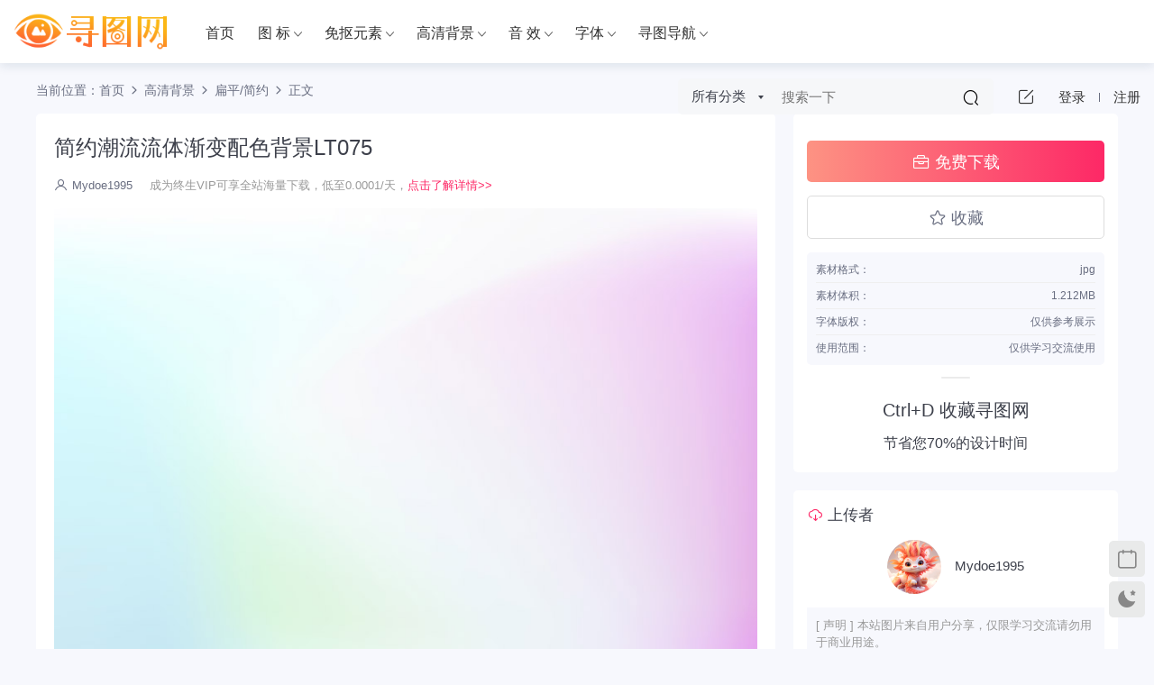

--- FILE ---
content_type: text/html; charset=UTF-8
request_url: https://www.xuntuu.com/4787.html
body_size: 16207
content:
<!DOCTYPE HTML>
<html lang="zh-Hans">
<head>
  <meta charset="UTF-8">
  <meta http-equiv="X-UA-Compatible" content="IE=edge,chrome=1">
  <meta name="viewport" content="width=device-width,minimum-scale=1.0,maximum-scale=1.0,user-scalable=no"/>
  <meta name="apple-mobile-web-app-title" content="寻图网">
  <meta http-equiv="Cache-Control" content="no-siteapp">
    <title>简约潮流流体渐变配色背景LT075 - 寻图网</title>
  <meta name="keywords" content="炫彩渐变,炫彩背景,时尚流体渐变背景,流体渐变色,流体背景,彩色背景,全息背景,流体炫彩渐变背景,扁平/简约">
  <meta name="description" content="时尚流体渐变背景流体渐变色流体背景炫彩背景彩色背景全息背景流体炫彩渐变背景炫彩渐变">
    <link rel="shortcut icon" href="">
  <meta name='robots' content='max-image-preview:large' />
<link rel='dns-prefetch' href='//cdn.staticfile.org' />
<style id='wp-img-auto-sizes-contain-inline-css' type='text/css'>
img:is([sizes=auto i],[sizes^="auto," i]){contain-intrinsic-size:3000px 1500px}
/*# sourceURL=wp-img-auto-sizes-contain-inline-css */
</style>
<style id='classic-theme-styles-inline-css' type='text/css'>
/*! This file is auto-generated */
.wp-block-button__link{color:#fff;background-color:#32373c;border-radius:9999px;box-shadow:none;text-decoration:none;padding:calc(.667em + 2px) calc(1.333em + 2px);font-size:1.125em}.wp-block-file__button{background:#32373c;color:#fff;text-decoration:none}
/*# sourceURL=/wp-includes/css/classic-themes.min.css */
</style>
<link rel='stylesheet' id='dripicons-css' href='//cdn.staticfile.org/dripicons/2.0.0/webfont.min.css?ver=2.0.0' type='text/css' media='screen' />
<link rel='stylesheet' id='modown-font-css' href='https://www.xuntuu.com/wp-content/themes/modown/static/css/iconfont.css?ver=9.3' type='text/css' media='screen' />
<link rel='stylesheet' id='modown-base-css' href='https://www.xuntuu.com/wp-content/themes/modown/static/css/base.css?ver=9.3' type='text/css' media='screen' />
<script type="text/javascript" src="https://www.xuntuu.com/wp-includes/js/jquery/jquery.min.js?ver=3.7.1" id="jquery-core-js"></script>
<script type="text/javascript" src="https://www.xuntuu.com/wp-includes/js/jquery/jquery-migrate.min.js?ver=3.4.1" id="jquery-migrate-js"></script>
<link rel="https://api.w.org/" href="https://www.xuntuu.com/wp-json/" /><link rel="alternate" title="JSON" type="application/json" href="https://www.xuntuu.com/wp-json/wp/v2/posts/4787" /><style id="erphpdown-custom"></style>
    <script>var $ = jQuery;</script>
  <style>
  :root{--theme-color: #fd2866;--theme-color2: #fd9383;--theme-radius: 5px;}    .nav-main > li, .nav-main > li > a, .nav-right a{color:#333;}
    body.night .nav-main > li, body.night .nav-main > li > a, body.night .nav-right a{color:#999;}
    @media (max-width: 768px){
      .nav-right .nav-button a {color: #333;}
    }
    @media (min-width:1025px){.nav-right .nav-search{display: none;}.nav-search-form{display: inline-block;margin-right:13px;margin-left: 0}}
      .post .grid-meta, .post .list-meta{display:none !important;}
      .sidebar{width: 360px;margin-left: -360px;}
    .sidebar .widget.affix{width:360px;}
    .single .content, .page-template-default .content, .post-type-archive-blog .content, .page-template-tougao .content, .page-template-ask .content, .page-template-tuan .content, .page-template-all .content, .page-template-all-vip .content, .home .content{margin-right: 380px;}
    @media (max-width: 1024px){
      .single .content, .page-template-default .content, .post-type-archive-blog .content, .page-template-tougao .content, .page-template-ask .content, .page-template-tuan .content, .page-template-all .content, .page-template-all-vip .content, .archive .content, .search .content, .home .content{margin-right: 0}
    }
      .erphpdown-box, .erphpdown, .article-content .erphpdown-content-vip{background: transparent !important;border: 2px dashed var(--theme-color);}
    .erphpdown-box .erphpdown-title{display: inline-block;}
  .header .container, .topbar .container{max-width:none !important;}.search-wrap-container{max-width:none !important;}.logo{width:170px;}@media (max-width: 1024px){.logo, .logo a {width: 120px;height: 60px;}}.footer{background-color: #222222}.footer{background-image: url(https://bpic.588ku.com/mainSite/index/202402/foot_bg.png);background-size: cover;background-position: center;background-repeat: no-repeat;}@media (max-width: 768px){.rollbar{display: block;}}@media (max-width:480px){}</style><style id='global-styles-inline-css' type='text/css'>
:root{--wp--preset--aspect-ratio--square: 1;--wp--preset--aspect-ratio--4-3: 4/3;--wp--preset--aspect-ratio--3-4: 3/4;--wp--preset--aspect-ratio--3-2: 3/2;--wp--preset--aspect-ratio--2-3: 2/3;--wp--preset--aspect-ratio--16-9: 16/9;--wp--preset--aspect-ratio--9-16: 9/16;--wp--preset--color--black: #000000;--wp--preset--color--cyan-bluish-gray: #abb8c3;--wp--preset--color--white: #ffffff;--wp--preset--color--pale-pink: #f78da7;--wp--preset--color--vivid-red: #cf2e2e;--wp--preset--color--luminous-vivid-orange: #ff6900;--wp--preset--color--luminous-vivid-amber: #fcb900;--wp--preset--color--light-green-cyan: #7bdcb5;--wp--preset--color--vivid-green-cyan: #00d084;--wp--preset--color--pale-cyan-blue: #8ed1fc;--wp--preset--color--vivid-cyan-blue: #0693e3;--wp--preset--color--vivid-purple: #9b51e0;--wp--preset--gradient--vivid-cyan-blue-to-vivid-purple: linear-gradient(135deg,rgb(6,147,227) 0%,rgb(155,81,224) 100%);--wp--preset--gradient--light-green-cyan-to-vivid-green-cyan: linear-gradient(135deg,rgb(122,220,180) 0%,rgb(0,208,130) 100%);--wp--preset--gradient--luminous-vivid-amber-to-luminous-vivid-orange: linear-gradient(135deg,rgb(252,185,0) 0%,rgb(255,105,0) 100%);--wp--preset--gradient--luminous-vivid-orange-to-vivid-red: linear-gradient(135deg,rgb(255,105,0) 0%,rgb(207,46,46) 100%);--wp--preset--gradient--very-light-gray-to-cyan-bluish-gray: linear-gradient(135deg,rgb(238,238,238) 0%,rgb(169,184,195) 100%);--wp--preset--gradient--cool-to-warm-spectrum: linear-gradient(135deg,rgb(74,234,220) 0%,rgb(151,120,209) 20%,rgb(207,42,186) 40%,rgb(238,44,130) 60%,rgb(251,105,98) 80%,rgb(254,248,76) 100%);--wp--preset--gradient--blush-light-purple: linear-gradient(135deg,rgb(255,206,236) 0%,rgb(152,150,240) 100%);--wp--preset--gradient--blush-bordeaux: linear-gradient(135deg,rgb(254,205,165) 0%,rgb(254,45,45) 50%,rgb(107,0,62) 100%);--wp--preset--gradient--luminous-dusk: linear-gradient(135deg,rgb(255,203,112) 0%,rgb(199,81,192) 50%,rgb(65,88,208) 100%);--wp--preset--gradient--pale-ocean: linear-gradient(135deg,rgb(255,245,203) 0%,rgb(182,227,212) 50%,rgb(51,167,181) 100%);--wp--preset--gradient--electric-grass: linear-gradient(135deg,rgb(202,248,128) 0%,rgb(113,206,126) 100%);--wp--preset--gradient--midnight: linear-gradient(135deg,rgb(2,3,129) 0%,rgb(40,116,252) 100%);--wp--preset--font-size--small: 13px;--wp--preset--font-size--medium: 20px;--wp--preset--font-size--large: 36px;--wp--preset--font-size--x-large: 42px;--wp--preset--spacing--20: 0.44rem;--wp--preset--spacing--30: 0.67rem;--wp--preset--spacing--40: 1rem;--wp--preset--spacing--50: 1.5rem;--wp--preset--spacing--60: 2.25rem;--wp--preset--spacing--70: 3.38rem;--wp--preset--spacing--80: 5.06rem;--wp--preset--shadow--natural: 6px 6px 9px rgba(0, 0, 0, 0.2);--wp--preset--shadow--deep: 12px 12px 50px rgba(0, 0, 0, 0.4);--wp--preset--shadow--sharp: 6px 6px 0px rgba(0, 0, 0, 0.2);--wp--preset--shadow--outlined: 6px 6px 0px -3px rgb(255, 255, 255), 6px 6px rgb(0, 0, 0);--wp--preset--shadow--crisp: 6px 6px 0px rgb(0, 0, 0);}:where(.is-layout-flex){gap: 0.5em;}:where(.is-layout-grid){gap: 0.5em;}body .is-layout-flex{display: flex;}.is-layout-flex{flex-wrap: wrap;align-items: center;}.is-layout-flex > :is(*, div){margin: 0;}body .is-layout-grid{display: grid;}.is-layout-grid > :is(*, div){margin: 0;}:where(.wp-block-columns.is-layout-flex){gap: 2em;}:where(.wp-block-columns.is-layout-grid){gap: 2em;}:where(.wp-block-post-template.is-layout-flex){gap: 1.25em;}:where(.wp-block-post-template.is-layout-grid){gap: 1.25em;}.has-black-color{color: var(--wp--preset--color--black) !important;}.has-cyan-bluish-gray-color{color: var(--wp--preset--color--cyan-bluish-gray) !important;}.has-white-color{color: var(--wp--preset--color--white) !important;}.has-pale-pink-color{color: var(--wp--preset--color--pale-pink) !important;}.has-vivid-red-color{color: var(--wp--preset--color--vivid-red) !important;}.has-luminous-vivid-orange-color{color: var(--wp--preset--color--luminous-vivid-orange) !important;}.has-luminous-vivid-amber-color{color: var(--wp--preset--color--luminous-vivid-amber) !important;}.has-light-green-cyan-color{color: var(--wp--preset--color--light-green-cyan) !important;}.has-vivid-green-cyan-color{color: var(--wp--preset--color--vivid-green-cyan) !important;}.has-pale-cyan-blue-color{color: var(--wp--preset--color--pale-cyan-blue) !important;}.has-vivid-cyan-blue-color{color: var(--wp--preset--color--vivid-cyan-blue) !important;}.has-vivid-purple-color{color: var(--wp--preset--color--vivid-purple) !important;}.has-black-background-color{background-color: var(--wp--preset--color--black) !important;}.has-cyan-bluish-gray-background-color{background-color: var(--wp--preset--color--cyan-bluish-gray) !important;}.has-white-background-color{background-color: var(--wp--preset--color--white) !important;}.has-pale-pink-background-color{background-color: var(--wp--preset--color--pale-pink) !important;}.has-vivid-red-background-color{background-color: var(--wp--preset--color--vivid-red) !important;}.has-luminous-vivid-orange-background-color{background-color: var(--wp--preset--color--luminous-vivid-orange) !important;}.has-luminous-vivid-amber-background-color{background-color: var(--wp--preset--color--luminous-vivid-amber) !important;}.has-light-green-cyan-background-color{background-color: var(--wp--preset--color--light-green-cyan) !important;}.has-vivid-green-cyan-background-color{background-color: var(--wp--preset--color--vivid-green-cyan) !important;}.has-pale-cyan-blue-background-color{background-color: var(--wp--preset--color--pale-cyan-blue) !important;}.has-vivid-cyan-blue-background-color{background-color: var(--wp--preset--color--vivid-cyan-blue) !important;}.has-vivid-purple-background-color{background-color: var(--wp--preset--color--vivid-purple) !important;}.has-black-border-color{border-color: var(--wp--preset--color--black) !important;}.has-cyan-bluish-gray-border-color{border-color: var(--wp--preset--color--cyan-bluish-gray) !important;}.has-white-border-color{border-color: var(--wp--preset--color--white) !important;}.has-pale-pink-border-color{border-color: var(--wp--preset--color--pale-pink) !important;}.has-vivid-red-border-color{border-color: var(--wp--preset--color--vivid-red) !important;}.has-luminous-vivid-orange-border-color{border-color: var(--wp--preset--color--luminous-vivid-orange) !important;}.has-luminous-vivid-amber-border-color{border-color: var(--wp--preset--color--luminous-vivid-amber) !important;}.has-light-green-cyan-border-color{border-color: var(--wp--preset--color--light-green-cyan) !important;}.has-vivid-green-cyan-border-color{border-color: var(--wp--preset--color--vivid-green-cyan) !important;}.has-pale-cyan-blue-border-color{border-color: var(--wp--preset--color--pale-cyan-blue) !important;}.has-vivid-cyan-blue-border-color{border-color: var(--wp--preset--color--vivid-cyan-blue) !important;}.has-vivid-purple-border-color{border-color: var(--wp--preset--color--vivid-purple) !important;}.has-vivid-cyan-blue-to-vivid-purple-gradient-background{background: var(--wp--preset--gradient--vivid-cyan-blue-to-vivid-purple) !important;}.has-light-green-cyan-to-vivid-green-cyan-gradient-background{background: var(--wp--preset--gradient--light-green-cyan-to-vivid-green-cyan) !important;}.has-luminous-vivid-amber-to-luminous-vivid-orange-gradient-background{background: var(--wp--preset--gradient--luminous-vivid-amber-to-luminous-vivid-orange) !important;}.has-luminous-vivid-orange-to-vivid-red-gradient-background{background: var(--wp--preset--gradient--luminous-vivid-orange-to-vivid-red) !important;}.has-very-light-gray-to-cyan-bluish-gray-gradient-background{background: var(--wp--preset--gradient--very-light-gray-to-cyan-bluish-gray) !important;}.has-cool-to-warm-spectrum-gradient-background{background: var(--wp--preset--gradient--cool-to-warm-spectrum) !important;}.has-blush-light-purple-gradient-background{background: var(--wp--preset--gradient--blush-light-purple) !important;}.has-blush-bordeaux-gradient-background{background: var(--wp--preset--gradient--blush-bordeaux) !important;}.has-luminous-dusk-gradient-background{background: var(--wp--preset--gradient--luminous-dusk) !important;}.has-pale-ocean-gradient-background{background: var(--wp--preset--gradient--pale-ocean) !important;}.has-electric-grass-gradient-background{background: var(--wp--preset--gradient--electric-grass) !important;}.has-midnight-gradient-background{background: var(--wp--preset--gradient--midnight) !important;}.has-small-font-size{font-size: var(--wp--preset--font-size--small) !important;}.has-medium-font-size{font-size: var(--wp--preset--font-size--medium) !important;}.has-large-font-size{font-size: var(--wp--preset--font-size--large) !important;}.has-x-large-font-size{font-size: var(--wp--preset--font-size--x-large) !important;}
/*# sourceURL=global-styles-inline-css */
</style>
</head>
<body class="wp-singular post-template-default single single-post postid-4787 single-format-standard wp-theme-modown gd-large cat-48-id">
<header class="header">
  <div class="container clearfix">

    
    <div class="logo">
            <a style="background-image:url(https://www.xuntuu.com/wp-content/uploads/2024/05/logo.png)" href="https://www.xuntuu.com" title="寻图网">寻图网</a>
          </div>

    <ul class="nav-main">
      <li id="menu-item-34" class="menu-item menu-item-type-post_type menu-item-object-page menu-item-home menu-item-34"><a href="https://www.xuntuu.com/">首页</a></li>
<li id="menu-item-131" class="menu-item menu-item-type-custom menu-item-object-custom menu-item-has-children menu-item-131"><a href="https://www.xuntuu.com/icon">图 标</a>
<ul class="sub-menu">
	<li id="menu-item-1905" class="menu-item menu-item-type-taxonomy menu-item-object-category menu-item-1905"><a href="https://www.xuntuu.com/icon/xianxing">线型图标</a></li>
	<li id="menu-item-1906" class="menu-item menu-item-type-taxonomy menu-item-object-category menu-item-1906"><a href="https://www.xuntuu.com/icon/duose">多色图标</a></li>
	<li id="menu-item-8223" class="menu-item menu-item-type-taxonomy menu-item-object-category menu-item-8223"><a href="https://www.xuntuu.com/icon/mianxing">面型图标</a></li>
	<li id="menu-item-8224" class="menu-item menu-item-type-taxonomy menu-item-object-category menu-item-8224"><a href="https://www.xuntuu.com/icon/chuahua">插画图标</a></li>
</ul>
</li>
<li id="menu-item-130" class="menu-item menu-item-type-custom menu-item-object-custom menu-item-has-children menu-item-130"><a href="https://www.xuntuu.com/png/">免抠元素</a>
<ul class="sub-menu">
	<li id="menu-item-1904" class="menu-item menu-item-type-taxonomy menu-item-object-category menu-item-1904"><a href="https://www.xuntuu.com/png/jiri">节日元素</a></li>
	<li id="menu-item-1903" class="menu-item menu-item-type-taxonomy menu-item-object-category menu-item-1903"><a href="https://www.xuntuu.com/png/piaofu">漂浮效果</a></li>
</ul>
</li>
<li id="menu-item-132" class="menu-item menu-item-type-custom menu-item-object-custom menu-item-has-children menu-item-132"><a href="https://www.xuntuu.com/pic/">高清背景</a>
<ul class="sub-menu">
	<li id="menu-item-1899" class="menu-item menu-item-type-taxonomy menu-item-object-category current-post-ancestor current-menu-parent current-post-parent menu-item-1899"><a href="https://www.xuntuu.com/pic/bp">扁平/简约</a></li>
	<li id="menu-item-1902" class="menu-item menu-item-type-taxonomy menu-item-object-category menu-item-1902"><a href="https://www.xuntuu.com/pic/ziran">自然风景</a></li>
	<li id="menu-item-1901" class="menu-item menu-item-type-taxonomy menu-item-object-category menu-item-1901"><a href="https://www.xuntuu.com/pic/kexuejishu">科学技术</a></li>
	<li id="menu-item-1900" class="menu-item menu-item-type-taxonomy menu-item-object-category menu-item-1900"><a href="https://www.xuntuu.com/pic/shouhuikatong">手绘卡通</a></li>
	<li id="menu-item-1898" class="menu-item menu-item-type-taxonomy menu-item-object-category menu-item-1898"><a href="https://www.xuntuu.com/pic/shangwu">商务办公</a></li>
</ul>
</li>
<li id="menu-item-133" class="menu-item menu-item-type-custom menu-item-object-custom menu-item-has-children menu-item-133"><a href="https://www.xuntuu.com/music">音 效</a>
<ul class="sub-menu">
	<li id="menu-item-1908" class="menu-item menu-item-type-taxonomy menu-item-object-category menu-item-1908"><a href="https://www.xuntuu.com/music/richang">日常音效</a></li>
	<li id="menu-item-1907" class="menu-item menu-item-type-taxonomy menu-item-object-category menu-item-1907"><a href="https://www.xuntuu.com/music/yinshi">影视音效</a></li>
	<li id="menu-item-8222" class="menu-item menu-item-type-taxonomy menu-item-object-category menu-item-8222"><a href="https://www.xuntuu.com/music/wangzhan">网站应用</a></li>
</ul>
</li>
<li id="menu-item-4557" class="menu-item menu-item-type-custom menu-item-object-custom menu-item-has-children menu-item-4557"><a href="https://www.xuntuu.com/font">字体</a>
<ul class="sub-menu">
	<li id="menu-item-4558" class="menu-item menu-item-type-taxonomy menu-item-object-category menu-item-4558"><a href="https://www.xuntuu.com/font/heiti">黑体</a></li>
	<li id="menu-item-5073" class="menu-item menu-item-type-taxonomy menu-item-object-category menu-item-5073"><a href="https://www.xuntuu.com/font/songti">宋体</a></li>
	<li id="menu-item-5074" class="menu-item menu-item-type-taxonomy menu-item-object-category menu-item-5074"><a href="https://www.xuntuu.com/font/kaiti">楷体</a></li>
	<li id="menu-item-5075" class="menu-item menu-item-type-taxonomy menu-item-object-category menu-item-5075"><a href="https://www.xuntuu.com/font/shouxie">手写</a></li>
	<li id="menu-item-5077" class="menu-item menu-item-type-taxonomy menu-item-object-category menu-item-5077"><a href="https://www.xuntuu.com/font/yuanti">圆体</a></li>
	<li id="menu-item-5076" class="menu-item menu-item-type-taxonomy menu-item-object-category menu-item-5076"><a href="https://www.xuntuu.com/font/shufa">书法</a></li>
	<li id="menu-item-5078" class="menu-item menu-item-type-taxonomy menu-item-object-category menu-item-5078"><a href="https://www.xuntuu.com/font/katong">卡通</a></li>
	<li id="menu-item-5079" class="menu-item menu-item-type-taxonomy menu-item-object-category menu-item-5079"><a href="https://www.xuntuu.com/font/xiangsu">像素</a></li>
	<li id="menu-item-5080" class="menu-item menu-item-type-taxonomy menu-item-object-category menu-item-5080"><a href="https://www.xuntuu.com/font/qita">其他</a></li>
</ul>
</li>
<li id="menu-item-1104" class="menu-item menu-item-type-custom menu-item-object-custom menu-item-has-children menu-item-1104"><a href="https://www.xuntuu.com/color">寻图导航</a>
<ul class="sub-menu">
	<li id="menu-item-4541" class="menu-item menu-item-type-post_type menu-item-object-page menu-item-has-children menu-item-4541"><a href="https://www.xuntuu.com/color">色彩配色</a>
	<ul class="sub-menu">
		<li id="menu-item-4585" class="menu-item menu-item-type-post_type menu-item-object-page menu-item-4585"><a href="https://www.xuntuu.com/color">色彩配色</a></li>
		<li id="menu-item-4581" class="menu-item menu-item-type-post_type menu-item-object-page menu-item-4581"><a href="https://www.xuntuu.com/japanese-color">日本传统色</a></li>
		<li id="menu-item-4582" class="menu-item menu-item-type-post_type menu-item-object-page menu-item-4582"><a href="https://www.xuntuu.com/gradient-color">渐变色</a></li>
		<li id="menu-item-4584" class="menu-item menu-item-type-post_type menu-item-object-page menu-item-4584"><a href="https://www.xuntuu.com/collocation-color">色彩搭配</a></li>
		<li id="menu-item-4583" class="menu-item menu-item-type-post_type menu-item-object-page menu-item-4583"><a href="https://www.xuntuu.com/trend-gradient">潮流渐变色</a></li>
	</ul>
</li>
	<li id="menu-item-4427" class="menu-item menu-item-type-post_type menu-item-object-page menu-item-has-children menu-item-4427"><a href="https://www.xuntuu.com/size">屏幕尺寸</a>
	<ul class="sub-menu">
		<li id="menu-item-4590" class="menu-item menu-item-type-post_type menu-item-object-page menu-item-4590"><a href="https://www.xuntuu.com/size">手机尺寸</a></li>
		<li id="menu-item-4589" class="menu-item menu-item-type-post_type menu-item-object-page menu-item-4589"><a href="https://www.xuntuu.com/pad">平板尺寸</a></li>
		<li id="menu-item-4588" class="menu-item menu-item-type-post_type menu-item-object-page menu-item-4588"><a href="https://www.xuntuu.com/watch">手表尺寸</a></li>
		<li id="menu-item-4587" class="menu-item menu-item-type-post_type menu-item-object-page menu-item-4587"><a href="https://www.xuntuu.com/computer">笔记本尺寸</a></li>
		<li id="menu-item-4586" class="menu-item menu-item-type-post_type menu-item-object-page menu-item-4586"><a href="https://www.xuntuu.com/display">显示器尺寸</a></li>
	</ul>
</li>
	<li id="menu-item-4428" class="menu-item menu-item-type-post_type menu-item-object-page menu-item-has-children menu-item-4428"><a href="https://www.xuntuu.com/code">设计规范</a>
	<ul class="sub-menu">
		<li id="menu-item-4594" class="menu-item menu-item-type-post_type menu-item-object-page menu-item-4594"><a href="https://www.xuntuu.com/code">iOS规范</a></li>
		<li id="menu-item-4593" class="menu-item menu-item-type-post_type menu-item-object-page menu-item-4593"><a href="https://www.xuntuu.com/code-android">Android规范</a></li>
		<li id="menu-item-4592" class="menu-item menu-item-type-post_type menu-item-object-page menu-item-4592"><a href="https://www.xuntuu.com/code-web">Web规范</a></li>
		<li id="menu-item-4591" class="menu-item menu-item-type-post_type menu-item-object-page menu-item-4591"><a href="https://www.xuntuu.com/code-cutname">切图规范</a></li>
	</ul>
</li>
	<li id="menu-item-4539" class="menu-item menu-item-type-post_type menu-item-object-page menu-item-4539"><a href="https://www.xuntuu.com/nav">设计导航</a></li>
	<li id="menu-item-65" class="menu-item menu-item-type-post_type menu-item-object-page menu-item-65"><a href="https://www.xuntuu.com/tougao">分享上传</a></li>
	<li id="menu-item-4872" class="menu-item menu-item-type-taxonomy menu-item-object-category menu-item-4872"><a href="https://www.xuntuu.com/zuip">作品欣赏</a></li>
	<li id="menu-item-5243" class="menu-item menu-item-type-post_type menu-item-object-page menu-item-5243"><a href="https://www.xuntuu.com/tools">工具神器</a></li>
</ul>
</li>
    </ul>

    
    <ul class="nav-right">
        <div class="nav-search-form">
    <form action="https://www.xuntuu.com/" class="search-form" method="get">
      <div class="search-cat">所有分类</div>      <input autocomplete="off" class="search-input" name="s" placeholder="搜索一下" type="text">
      <input type="hidden" name="cat" class="search-cat-val">
      <div class="search-cats"><ul><li data-id="">所有分类</li><li data-id="1">图标</li><li data-id="19">高清背景</li><li data-id="20">免抠元素</li><li data-id="70">音 效</li><li data-id="4865">字体</li></ul></div>      <button class="search-btn"><i class="icon icon-search"></i></button>
    </form>
  </div>
                  <li class="nav-tougao">
        <a href="https://www.xuntuu.com/tougao" title="投稿"><i class="icon icon-edit"></i></a>
      </li>
                              <li class="nav-search">
        <a href="javascript:;" class="search-loader" title="搜索"><i class="icon icon-search"></i></a>
      </li>
                    <li class="nav-login no"><a href="https://www.xuntuu.com/login?redirect_to=https://www.xuntuu.com/4787.html" class="signin-loader" rel="nofollow"><i class="icon icon-user"></i><span>登录</span></a><b class="nav-line"></b><a href="https://www.xuntuu.com/login?action=register&redirect_to=https://www.xuntuu.com/4787.html" class="signup-loader" rel="nofollow"><span>注册</span></a></li>
                    <li class="nav-button"><a href="javascript:;" class="nav-loader"><i class="icon icon-menu"></i></a></li>
          </ul>

  </div>
</header>


<div class="search-wrap">
  <div class="container search-wrap-container">
    <form action="https://www.xuntuu.com/" class="search-form" method="get">
      <div class="search-cat">所有分类</div>      <input autocomplete="off" class="search-input" name="s" placeholder="输入关键字回车" type="text">
      <button class="search-btn" type="submit"><i class="icon icon-search"></i>搜索</button>
      <i class="icon icon-close"></i>
      <input type="hidden" name="cat" class="search-cat-val">
      <div class="search-cats"><ul><li data-id="">所有分类</li><li data-id="1">图标</li><li data-id="19">高清背景</li><li data-id="20">免抠元素</li><li data-id="70">音 效</li><li data-id="4865">字体</li></ul></div>    </form>
  </div>
</div><script src="https://www.xuntuu.com/wp-includes/js/pictureViewer.js"></script> 
<div class="main">
		<div class="container clearfix">
				<div class="breadcrumbs">当前位置：<span><a href="https://www.xuntuu.com/" itemprop="url"><span itemprop="title">首页</span></a></span> <span class="sep"><i class="dripicons dripicons-chevron-right"></i></span> <span><a href="https://www.xuntuu.com/pic" itemprop="url"><span itemprop="title">高清背景</span></a></span> <span class="sep"><i class="dripicons dripicons-chevron-right"></i></span> <span><a href="https://www.xuntuu.com/pic/bp" itemprop="url"><span itemprop="title">扁平/简约</span></a></span> <span class="sep"><i class="dripicons dripicons-chevron-right"></i></span> <span class="current">正文</span></div>						<div class="content-wrap">
	    	<div class="content">
	    			    			    			    			    		<article class="single-content">
		    		<div class="article-header">	<h1 class="article-title">简约潮流流体渐变配色背景LT075</h1>
	<div class="article-meta">
		<span class="item"><i class="icon icon-user"></i> <a target="_blank" href="https://www.xuntuu.com/author/mydoe1995" class="avatar-link">Mydoe1995</a></span>												<div class="vip-sm">成为终生VIP可享全站海量下载，低至0.0001/天，<a href="https://www.xuntuu.com/vip" target="_blank">点击了解详情>></a></div>
			</div>
</div>		    		<div class="article-content clearfix">
		    					    					    										 <div class="sc-img-div">								
								<img  src="https://www.xuntuu.com/sc/xt/2024/bj_20240515_075.jpg" class="thumb" alt="简约潮流流体渐变配色背景LT075">
							</div>
		    					    						    						    						    						    			<p>时尚流体渐变背景流体渐变色流体背景炫彩背景彩色背景全息背景流体炫彩渐变背景炫彩渐变</p>
			    						    						    					    		<div class="erphpdown-box"><span class="erphpdown-title">资源下载</span><div class="erphpdown-con clearfix"><div class="erphpdown-price">下载价格<span>免费</span></div><div class="erphpdown-cart"><a href="javascript:;" class="down signin-loader">立即购买</a></div></div><div class="tips2"><p style="font-size:20px;">Ctrl+D 收藏寻图网</p>

<p style="font-size:16px;padding-top:10px;">节省您70%的设计时间</p></div></div><div class="article-custom-metas clearfix"><div class="meta"><t>素材格式：</t>jpg</div><div class="meta"><t>素材体积：</t>1.212MB</div><div class="meta"><t>字体版权：</t>仅供参考展示</div><div class="meta"><t>使用范围：</t>仅供学习交流使用</div></div>			    					    		
		    			
		            </div>
		    			<div class="article-act">
						<a href="javascript:;" class="article-collect signin-loader" title="收藏"><i class="icon icon-star"></i> <span>0</span></a>
							<a href="javascript:;" class="article-zan" data-id="4787"><i class="icon icon-zan"></i> <span>0</span></a>
		</div>
		            <div class="article-tags"><a href="https://www.xuntuu.com/tag/xuancaijianbian" rel="tag">炫彩渐变</a><a href="https://www.xuntuu.com/tag/xuancaibeijing" rel="tag">炫彩背景</a><a href="https://www.xuntuu.com/tag/shishangliutijianbianbeijing-2" rel="tag">时尚流体渐变背景</a><a href="https://www.xuntuu.com/tag/liutijianbianse" rel="tag">流体渐变色</a><a href="https://www.xuntuu.com/tag/liutibeijing" rel="tag">流体背景</a><a href="https://www.xuntuu.com/tag/caisebeijing" rel="tag">彩色背景</a><a href="https://www.xuntuu.com/tag/quanxibeijing" rel="tag">全息背景</a><a href="https://www.xuntuu.com/tag/liutixuancaijianbianbeijing" rel="tag">流体炫彩渐变背景</a></div>							    			<div class="article-copyright"><i class="icon icon-warning1"></i> 原文链接：<a href="https://www.xuntuu.com/4787.html">https://www.xuntuu.com/4787.html</a>，转载请注明出处。		    			</div>					<div class="article-shares"><a href="javascript:;" data-url="https://www.xuntuu.com/4787.html" class="share-weixin"><i class="icon icon-weixin"></i></a><a data-share="qzone" class="share-qzone" data-url="https://www.xuntuu.com/4787.html"><i class="icon icon-qzone"></i></a><a data-share="weibo" class="share-tsina" data-url="https://www.xuntuu.com/4787.html"><i class="icon icon-weibo"></i></a><a data-share="qq" class="share-sqq" data-url="https://www.xuntuu.com/4787.html"><i class="icon icon-qq"></i></a><a data-share="douban" class="share-douban" data-url="https://www.xuntuu.com/4787.html"><i class="icon icon-douban"></i></a></div>	            </article>
				<div class="article-faqs"><div class="article-faq-title">常见问题</div><div class="items"><div class="item"><div class="que"><i class="icon icon-help"></i> 1、成为VIP后官网所有素材都可以下载吗？<i class="ic icon icon-arrow-down"></i></div><div class="ans">成为全站终身VIP，寻图网(www.xuntuu.com)官网所有素材都可以海量下载。</div></div><div class="item"><div class="que"><i class="icon icon-help"></i> 2、网站素材资源能否直接商用？<i class="ic icon icon-arrow-down"></i></div><div class="ans">本站所有资源版权均属于原作者所有,素材带有商用标签的需要购买企业VIP商用,具体商用查看企业VIP介绍。</div></div><div class="item"><div class="que"><i class="icon icon-help"></i> 3、网站字体资源能否直接商用？<i class="ic icon icon-arrow-down"></i></div><div class="ans">寻图网对其所列之字体不拥有版权，字体版权归原作者所有。若您要将该字体用于商业目的，请联系作者获得授权，字体天下网站对您使用该字体带来的一切后果不承担任何责任。寻图网站所列之字体及其所有相关信息均来自网络搜集或网友提供，寻图网站对信息的准确性不提供任何担保，亦不承担任何责任。</div></div><div class="item"><div class="que"><i class="icon icon-help"></i> 4、如何升级会员？<i class="ic icon icon-arrow-down"></i></div><div class="ans">点击【个人中心】—【获取VIP】—【选择您需要续费的金额】充值成功就可以了。</div></div></div></div>				
	            	            	            <nav class="article-nav">
	                <span class="article-nav-prev">上一篇<br><a href="https://www.xuntuu.com/4786.html" rel="prev">简约潮流流体渐变背景LT074</a></span>
	                <span class="article-nav-next">下一篇<br><a href="https://www.xuntuu.com/4788.html" rel="next">简约潮流流体渐变配色背景LT076</a></span>
	            </nav>
	            	            	            
	            	            	    	</div>
	    </div>
		<aside class="sidebar">
	<div class="theiaStickySidebar">
	<div class="widget widget-erphpdown"><div class="item price p-mianfei"><span>免费</span></div><a href="javascript:;" class="down signin-loader"><i class="icon icon-work"></i> 免费下载</a><div class="demos"><a href="javascript:;" class="demo-item signin-loader"><i class="icon icon-star"></i> 收藏</a></div><div class="custom-metas"><div class="meta"><span>素材格式：</span>jpg</div><div class="meta"><span>素材体积：</span>1.212MB</div><div class="meta"><span>字体版权：</span>仅供参考展示</div><div class="meta"><span>使用范围：</span>仅供学习交流使用</div></div><div class="tips"><p style="font-size:20px;">Ctrl+D 收藏寻图网</p>

<p style="font-size:16px;padding-top:10px;">节省您70%的设计时间</p></div></div>
		<div class="widget widget-tags">
		<h3><i class="icon icon-download-cloud"></i> 上传者</h3>
		
				<div class="users_div"><a target="_blank" href="https://www.xuntuu.com/author/mydoe1995"  class="avatar-link"><img src="https://www.xuntuu.com/wp-content/themes/modown/static/avatar/3.png" class="avatar avatar-96 photo" width="96" height="96" /><span class="author-name">Mydoe1995</span></a>
		</div>
		
		<div class="cont-shenm">[ 声明 ] 本站图片来自用户分享，仅限学习交流请勿用于商业用途。<br>[ 肖像权 ] 人物画像及字体仅供参考！<br>[ 字体版权 ] 仅供参考，版权归原作者所有！</div>
	</div>	
		
		<div class="single-related"><h3 class="related-title"><i class="icon icon-related"></i> 猜你喜欢</h3><div class="grids relateds clearfix"><div class="post grid grid-zz"  data-id="4848">
    <div class="img">
        <a href="https://www.xuntuu.com/4848.html" title="炫彩渐变背景图片LT040" target="_blank" rel="bookmark">
       <img  src="https://www.xuntuu.com/sc/xt/2024/bj_20240515_040.jpg" class="thumb" alt="炫彩渐变背景图片LT040">
                </a>
            </div>
    <div class="con">
        
        <div class="tag"><a href="https://www.xuntuu.com/tag/liutijianbianse" target="_blank">流体渐变色</a><a href="https://www.xuntuu.com/tag/liutibeijing" target="_blank">流体背景</a><a href="https://www.xuntuu.com/tag/caisebeijing" target="_blank">彩色背景</a></div>
        <h3 itemprop="name headline"><a itemprop="url" rel="bookmark" href="https://www.xuntuu.com/4848.html" title="炫彩渐变背景图片LT040" target="_blank">炫彩渐变背景图片LT040</a></h3>

                <div class="excerpt">时尚流体渐变背景流体渐变色流体背景炫彩背景彩色背景全息背景流体炫彩渐变背景炫...</div>
        <div class="grid-meta">
                    </div>

                <div class="grid-author">
            <a target="_blank" href="https://www.xuntuu.com/author/mydoe1995"  class="avatar-link"><img src="https://www.xuntuu.com/wp-content/themes/modown/static/avatar/3.png" class="avatar avatar-96 photo" width="96" height="96" /><span class="author-name">Mydoe1995</span></a>
            <span class="time">2024-05-15</span>
        </div>
            </div>

        </div><div class="post grid grid-zz"  data-id="4844">
    <div class="img">
        <a href="https://www.xuntuu.com/4844.html" title="炫彩渐变背景图片LT036" target="_blank" rel="bookmark">
       <img  src="https://www.xuntuu.com/sc/xt/2024/bj_20240515_036.jpg" class="thumb" alt="炫彩渐变背景图片LT036">
                </a>
            </div>
    <div class="con">
        
        <div class="tag"><a href="https://www.xuntuu.com/tag/xuancaibeijing" target="_blank">炫彩背景</a><a href="https://www.xuntuu.com/tag/shishangliutijianbianbeijing-2" target="_blank">时尚流体渐变背景</a><a href="https://www.xuntuu.com/tag/liutijianbianse" target="_blank">流体渐变色</a></div>
        <h3 itemprop="name headline"><a itemprop="url" rel="bookmark" href="https://www.xuntuu.com/4844.html" title="炫彩渐变背景图片LT036" target="_blank">炫彩渐变背景图片LT036</a></h3>

                <div class="excerpt">时尚流体渐变背景流体渐变色流体背景炫彩背景彩色背景全息背景流体炫彩渐变背景炫...</div>
        <div class="grid-meta">
                    </div>

                <div class="grid-author">
            <a target="_blank" href="https://www.xuntuu.com/author/mydoe1995"  class="avatar-link"><img src="https://www.xuntuu.com/wp-content/themes/modown/static/avatar/3.png" class="avatar avatar-96 photo" width="96" height="96" /><span class="author-name">Mydoe1995</span></a>
            <span class="time">2024-05-15</span>
        </div>
            </div>

        </div><div class="post grid grid-zz"  data-id="4845">
    <div class="img">
        <a href="https://www.xuntuu.com/4845.html" title="炫彩渐变背景图片LT037" target="_blank" rel="bookmark">
       <img  src="https://www.xuntuu.com/sc/xt/2024/bj_20240515_037.jpg" class="thumb" alt="炫彩渐变背景图片LT037">
                </a>
            </div>
    <div class="con">
        
        <div class="tag"><a href="https://www.xuntuu.com/tag/shishangliutijianbianbeijing-2" target="_blank">时尚流体渐变背景</a><a href="https://www.xuntuu.com/tag/liutijianbianse" target="_blank">流体渐变色</a><a href="https://www.xuntuu.com/tag/liutibeijing" target="_blank">流体背景</a></div>
        <h3 itemprop="name headline"><a itemprop="url" rel="bookmark" href="https://www.xuntuu.com/4845.html" title="炫彩渐变背景图片LT037" target="_blank">炫彩渐变背景图片LT037</a></h3>

                <div class="excerpt">时尚流体渐变背景流体渐变色流体背景炫彩背景彩色背景全息背景流体炫彩渐变背景炫...</div>
        <div class="grid-meta">
                    </div>

                <div class="grid-author">
            <a target="_blank" href="https://www.xuntuu.com/author/mydoe1995"  class="avatar-link"><img src="https://www.xuntuu.com/wp-content/themes/modown/static/avatar/3.png" class="avatar avatar-96 photo" width="96" height="96" /><span class="author-name">Mydoe1995</span></a>
            <span class="time">2024-05-15</span>
        </div>
            </div>

        </div><div class="post grid grid-zz"  data-id="4846">
    <div class="img">
        <a href="https://www.xuntuu.com/4846.html" title="炫彩渐变背景图片LT038" target="_blank" rel="bookmark">
       <img  src="https://www.xuntuu.com/sc/xt/2024/bj_20240515_038.jpg" class="thumb" alt="炫彩渐变背景图片LT038">
                </a>
            </div>
    <div class="con">
        
        <div class="tag"><a href="https://www.xuntuu.com/tag/shishangliutijianbianbeijing-2" target="_blank">时尚流体渐变背景</a><a href="https://www.xuntuu.com/tag/liutijianbianse" target="_blank">流体渐变色</a><a href="https://www.xuntuu.com/tag/liutibeijing" target="_blank">流体背景</a></div>
        <h3 itemprop="name headline"><a itemprop="url" rel="bookmark" href="https://www.xuntuu.com/4846.html" title="炫彩渐变背景图片LT038" target="_blank">炫彩渐变背景图片LT038</a></h3>

                <div class="excerpt">时尚流体渐变背景流体渐变色流体背景炫彩背景彩色背景全息背景流体炫彩渐变背景炫...</div>
        <div class="grid-meta">
                    </div>

                <div class="grid-author">
            <a target="_blank" href="https://www.xuntuu.com/author/mydoe1995"  class="avatar-link"><img src="https://www.xuntuu.com/wp-content/themes/modown/static/avatar/3.png" class="avatar avatar-96 photo" width="96" height="96" /><span class="author-name">Mydoe1995</span></a>
            <span class="time">2024-05-15</span>
        </div>
            </div>

        </div><div class="post grid grid-zz"  data-id="4847">
    <div class="img">
        <a href="https://www.xuntuu.com/4847.html" title="炫彩渐变背景图片LT039" target="_blank" rel="bookmark">
       <img  src="https://www.xuntuu.com/sc/xt/2024/bj_20240515_039.jpg" class="thumb" alt="炫彩渐变背景图片LT039">
                </a>
            </div>
    <div class="con">
        
        <div class="tag"><a href="https://www.xuntuu.com/tag/shishangliutijianbianbeijing-2" target="_blank">时尚流体渐变背景</a><a href="https://www.xuntuu.com/tag/liutijianbianse" target="_blank">流体渐变色</a><a href="https://www.xuntuu.com/tag/liutibeijing" target="_blank">流体背景</a></div>
        <h3 itemprop="name headline"><a itemprop="url" rel="bookmark" href="https://www.xuntuu.com/4847.html" title="炫彩渐变背景图片LT039" target="_blank">炫彩渐变背景图片LT039</a></h3>

                <div class="excerpt">时尚流体渐变背景流体渐变色流体背景炫彩背景彩色背景全息背景流体炫彩渐变背景炫...</div>
        <div class="grid-meta">
                    </div>

                <div class="grid-author">
            <a target="_blank" href="https://www.xuntuu.com/author/mydoe1995"  class="avatar-link"><img src="https://www.xuntuu.com/wp-content/themes/modown/static/avatar/3.png" class="avatar avatar-96 photo" width="96" height="96" /><span class="author-name">Mydoe1995</span></a>
            <span class="time">2024-05-15</span>
        </div>
            </div>

        </div><div class="post grid grid-zz"  data-id="4840">
    <div class="img">
        <a href="https://www.xuntuu.com/4840.html" title="炫彩渐变背景图片LT032" target="_blank" rel="bookmark">
       <img  src="https://www.xuntuu.com/sc/xt/2024/bj_20240515_032.jpg" class="thumb" alt="炫彩渐变背景图片LT032">
                </a>
            </div>
    <div class="con">
        
        <div class="tag"><a href="https://www.xuntuu.com/tag/xuancaijianbian" target="_blank">炫彩渐变</a><a href="https://www.xuntuu.com/tag/xuancaibeijing" target="_blank">炫彩背景</a><a href="https://www.xuntuu.com/tag/shishangliutijianbianbeijing-2" target="_blank">时尚流体渐变背景</a></div>
        <h3 itemprop="name headline"><a itemprop="url" rel="bookmark" href="https://www.xuntuu.com/4840.html" title="炫彩渐变背景图片LT032" target="_blank">炫彩渐变背景图片LT032</a></h3>

                <div class="excerpt">时尚流体渐变背景流体渐变色流体背景炫彩背景彩色背景全息背景流体炫彩渐变背景炫...</div>
        <div class="grid-meta">
                    </div>

                <div class="grid-author">
            <a target="_blank" href="https://www.xuntuu.com/author/mydoe1995"  class="avatar-link"><img src="https://www.xuntuu.com/wp-content/themes/modown/static/avatar/3.png" class="avatar avatar-96 photo" width="96" height="96" /><span class="author-name">Mydoe1995</span></a>
            <span class="time">2024-05-15</span>
        </div>
            </div>

        </div><div class="post grid grid-zz"  data-id="4841">
    <div class="img">
        <a href="https://www.xuntuu.com/4841.html" title="炫彩渐变背景图片LT033" target="_blank" rel="bookmark">
       <img  src="https://www.xuntuu.com/sc/xt/2024/bj_20240515_033.jpg" class="thumb" alt="炫彩渐变背景图片LT033">
                </a>
            </div>
    <div class="con">
        
        <div class="tag"><a href="https://www.xuntuu.com/tag/xuancaibeijing" target="_blank">炫彩背景</a><a href="https://www.xuntuu.com/tag/shishangliutijianbianbeijing-2" target="_blank">时尚流体渐变背景</a><a href="https://www.xuntuu.com/tag/liutijianbianse" target="_blank">流体渐变色</a></div>
        <h3 itemprop="name headline"><a itemprop="url" rel="bookmark" href="https://www.xuntuu.com/4841.html" title="炫彩渐变背景图片LT033" target="_blank">炫彩渐变背景图片LT033</a></h3>

                <div class="excerpt">时尚流体渐变背景流体渐变色流体背景炫彩背景彩色背景全息背景流体炫彩渐变背景炫...</div>
        <div class="grid-meta">
                    </div>

                <div class="grid-author">
            <a target="_blank" href="https://www.xuntuu.com/author/mydoe1995"  class="avatar-link"><img src="https://www.xuntuu.com/wp-content/themes/modown/static/avatar/3.png" class="avatar avatar-96 photo" width="96" height="96" /><span class="author-name">Mydoe1995</span></a>
            <span class="time">2024-05-15</span>
        </div>
            </div>

        </div><div class="post grid grid-zz"  data-id="4842">
    <div class="img">
        <a href="https://www.xuntuu.com/4842.html" title="炫彩渐变背景图片LT034" target="_blank" rel="bookmark">
       <img  src="https://www.xuntuu.com/sc/xt/2024/bj_20240515_034.jpg" class="thumb" alt="炫彩渐变背景图片LT034">
                </a>
            </div>
    <div class="con">
        
        <div class="tag"><a href="https://www.xuntuu.com/tag/xuancaibeijing" target="_blank">炫彩背景</a><a href="https://www.xuntuu.com/tag/shishangliutijianbianbeijing-2" target="_blank">时尚流体渐变背景</a><a href="https://www.xuntuu.com/tag/liutijianbianse" target="_blank">流体渐变色</a></div>
        <h3 itemprop="name headline"><a itemprop="url" rel="bookmark" href="https://www.xuntuu.com/4842.html" title="炫彩渐变背景图片LT034" target="_blank">炫彩渐变背景图片LT034</a></h3>

                <div class="excerpt">时尚流体渐变背景流体渐变色流体背景炫彩背景彩色背景全息背景流体炫彩渐变背景炫...</div>
        <div class="grid-meta">
                    </div>

                <div class="grid-author">
            <a target="_blank" href="https://www.xuntuu.com/author/mydoe1995"  class="avatar-link"><img src="https://www.xuntuu.com/wp-content/themes/modown/static/avatar/3.png" class="avatar avatar-96 photo" width="96" height="96" /><span class="author-name">Mydoe1995</span></a>
            <span class="time">2024-05-15</span>
        </div>
            </div>

        </div><div class="post grid grid-zz"  data-id="4843">
    <div class="img">
        <a href="https://www.xuntuu.com/4843.html" title="炫彩渐变背景图片LT035" target="_blank" rel="bookmark">
       <img  src="https://www.xuntuu.com/sc/xt/2024/bj_20240515_035.jpg" class="thumb" alt="炫彩渐变背景图片LT035">
                </a>
            </div>
    <div class="con">
        
        <div class="tag"><a href="https://www.xuntuu.com/tag/xuancaibeijing" target="_blank">炫彩背景</a><a href="https://www.xuntuu.com/tag/shishangliutijianbianbeijing-2" target="_blank">时尚流体渐变背景</a><a href="https://www.xuntuu.com/tag/liutijianbianse" target="_blank">流体渐变色</a></div>
        <h3 itemprop="name headline"><a itemprop="url" rel="bookmark" href="https://www.xuntuu.com/4843.html" title="炫彩渐变背景图片LT035" target="_blank">炫彩渐变背景图片LT035</a></h3>

                <div class="excerpt">时尚流体渐变背景流体渐变色流体背景炫彩背景彩色背景全息背景流体炫彩渐变背景炫...</div>
        <div class="grid-meta">
                    </div>

                <div class="grid-author">
            <a target="_blank" href="https://www.xuntuu.com/author/mydoe1995"  class="avatar-link"><img src="https://www.xuntuu.com/wp-content/themes/modown/static/avatar/3.png" class="avatar avatar-96 photo" width="96" height="96" /><span class="author-name">Mydoe1995</span></a>
            <span class="time">2024-05-15</span>
        </div>
            </div>

        </div></div></div>		
	
	</div>	    
</aside>
<div class="wz_bottom">
<div class="widget widget-tags"><h3><i class="icon icon-tag"></i> 热门标签</h3><div class="items"><a href="https://www.xuntuu.com/tag/riluonyuhai">日落女孩</a><a href="https://www.xuntuu.com/tag/laoyeche">老爷车</a><a href="https://www.xuntuu.com/tag/wenxiong">文胸</a><a href="https://www.xuntuu.com/tag/aodia6qiche">奥迪A6汽车</a><a href="https://www.xuntuu.com/tag/haibiannyuhai">海边女孩</a><a href="https://www.xuntuu.com/tag/lansehaohuache">蓝色豪华车</a><a href="https://www.xuntuu.com/tag/shishangtaiyangjing">时尚太阳镜</a><a href="https://www.xuntuu.com/tag/phantom">Phantom</a><a href="https://www.xuntuu.com/tag/qianshuiyuan">潜水员</a><a href="https://www.xuntuu.com/tag/falalifxx">法拉利fxx</a></div></div><div class="widget widget-postlist"><h3><i class="icon icon-posts"></i> 热门推荐</h3><ul class="clearfix hasimg">        <li>
                    <a href="https://www.xuntuu.com/11461.html" title="科技感背景图片素材" target="_blank" rel="bookmark" class="img">
		    <img src="https://www.xuntuu.com/sc/xt/2024/20180830211836_28201.jpg" class="thumb" alt="科技感背景图片素材">
		  </a>
		  		            <h4><a href="https://www.xuntuu.com/11461.html" target="_blank" title="科技感背景图片素材">科技感背景图片素材</a></h4>
          <p class="meta">
          	          	          	          </p>
                  </li>
		        <li>
                    <a href="https://www.xuntuu.com/938.html" title="字幕特效片头悬疑亮闪音效" target="_blank" rel="bookmark" class="img">
		    <img src="https://www.xuntuu.com/sc/xt/yipin/yp_img_007.jpg" class="thumb" alt="字幕特效片头悬疑亮闪音效">
		  </a>
		  		            <h4><a href="https://www.xuntuu.com/938.html" target="_blank" title="字幕特效片头悬疑亮闪音效">字幕特效片头悬疑亮闪音效</a></h4>
          <p class="meta">
          	          	          	<span class="price"><span class="fee">免费</span></span>          </p>
                  </li>
		        <li>
                    <a href="https://www.xuntuu.com/13120.html" title="西游记女儿国赵丽颖剧照3440&#215;1440壁纸" target="_blank" rel="bookmark" class="img">
		    <img src="https://www.xuntuu.com/sc/xt/2024/xuntuu_renwu00515.jpg" class="thumb" alt="西游记女儿国赵丽颖剧照3440&#215;1440壁纸">
		  </a>
		  		            <h4><a href="https://www.xuntuu.com/13120.html" target="_blank" title="西游记女儿国赵丽颖剧照3440&#215;1440壁纸">西游记女儿国赵丽颖剧照3440&#215;1440壁纸</a></h4>
          <p class="meta">
          	          	          	          </p>
                  </li>
		        <li>
                    <a href="https://www.xuntuu.com/4777.html" title="潮流流体渐变背景LT065" target="_blank" rel="bookmark" class="img">
		    <img src="https://www.xuntuu.com/sc/xt/2024/bj_20240515_065.jpg" class="thumb" alt="潮流流体渐变背景LT065">
		  </a>
		  		            <h4><a href="https://www.xuntuu.com/4777.html" target="_blank" title="潮流流体渐变背景LT065">潮流流体渐变背景LT065</a></h4>
          <p class="meta">
          	          	          	          </p>
                  </li>
		        <li>
                    <a href="https://www.xuntuu.com/11382.html" title="科技背景图片" target="_blank" rel="bookmark" class="img">
		    <img src="https://www.xuntuu.com/sc/xt/2024/20160806005534_15339.jpg" class="thumb" alt="科技背景图片">
		  </a>
		  		            <h4><a href="https://www.xuntuu.com/11382.html" target="_blank" title="科技背景图片">科技背景图片</a></h4>
          <p class="meta">
          	          	          	          </p>
                  </li>
		        <li>
                    <a href="https://www.xuntuu.com/8093.html" title="小猫咪可爱轻柔的叫声" target="_blank" rel="bookmark" class="img">
		    <img src="https://www.xuntuu.com/sc/xt/yipin/yp_img_052.jpg" class="thumb" alt="小猫咪可爱轻柔的叫声">
		  </a>
		  		            <h4><a href="https://www.xuntuu.com/8093.html" target="_blank" title="小猫咪可爱轻柔的叫声">小猫咪可爱轻柔的叫声</a></h4>
          <p class="meta">
          	          	          	          </p>
                  </li>
		</ul></div><div class="widget widget-postlist"><h3><i class="icon icon-posts"></i> 最新推荐</h3><ul class="clearfix hasimg">        <li>
                    <a href="https://www.xuntuu.com/17041.html" title="红色喜庆舞台背景图片素材" target="_blank" rel="bookmark" class="img">
		    <img src="https://www.xuntuu.com/sc/xt/2024/20161009001913_98112.jpg" class="thumb" alt="红色喜庆舞台背景图片素材">
		  </a>
		  		            <h4><a href="https://www.xuntuu.com/17041.html" target="_blank" title="红色喜庆舞台背景图片素材">红色喜庆舞台背景图片素材</a></h4>
          <p class="meta">
          	          	          	          </p>
                  </li>
		        <li>
                    <a href="https://www.xuntuu.com/17039.html" title="灰色墙面背景图片素材" target="_blank" rel="bookmark" class="img">
		    <img src="https://www.xuntuu.com/sc/xt/2024/20180427172901_57410.jpg" class="thumb" alt="灰色墙面背景图片素材">
		  </a>
		  		            <h4><a href="https://www.xuntuu.com/17039.html" target="_blank" title="灰色墙面背景图片素材">灰色墙面背景图片素材</a></h4>
          <p class="meta">
          	          	          	          </p>
                  </li>
		        <li>
                    <a href="https://www.xuntuu.com/17035.html" title="蓝色小清新场景空间图片素材" target="_blank" rel="bookmark" class="img">
		    <img src="https://www.xuntuu.com/sc/xt/2024/20180613224229_59089.jpg" class="thumb" alt="蓝色小清新场景空间图片素材">
		  </a>
		  		            <h4><a href="https://www.xuntuu.com/17035.html" target="_blank" title="蓝色小清新场景空间图片素材">蓝色小清新场景空间图片素材</a></h4>
          <p class="meta">
          	          	          	          </p>
                  </li>
		        <li>
                    <a href="https://www.xuntuu.com/17038.html" title="场景空间图片" target="_blank" rel="bookmark" class="img">
		    <img src="https://www.xuntuu.com/sc/xt/2024/20180613223937_82693.jpg" class="thumb" alt="场景空间图片">
		  </a>
		  		            <h4><a href="https://www.xuntuu.com/17038.html" target="_blank" title="场景空间图片">场景空间图片</a></h4>
          <p class="meta">
          	          	          	          </p>
                  </li>
		        <li>
                    <a href="https://www.xuntuu.com/17034.html" title="灰色空间场景图片素材" target="_blank" rel="bookmark" class="img">
		    <img src="https://www.xuntuu.com/sc/xt/2024/20180620190224_95861.jpg" class="thumb" alt="灰色空间场景图片素材">
		  </a>
		  		            <h4><a href="https://www.xuntuu.com/17034.html" target="_blank" title="灰色空间场景图片素材">灰色空间场景图片素材</a></h4>
          <p class="meta">
          	          	          	          </p>
                  </li>
		        <li>
                    <a href="https://www.xuntuu.com/17036.html" title="粉色场景空间图片素材Pink scene" target="_blank" rel="bookmark" class="img">
		    <img src="https://www.xuntuu.com/sc/xt/2024/20180613224934_28268.jpg" class="thumb" alt="粉色场景空间图片素材Pink scene">
		  </a>
		  		            <h4><a href="https://www.xuntuu.com/17036.html" target="_blank" title="粉色场景空间图片素材Pink scene">粉色场景空间图片素材Pink scene</a></h4>
          <p class="meta">
          	          	          	          </p>
                  </li>
		</ul></div></div>	</div>
</div>
<footer class="footer">
	
	<div class="f_widget">
		<div class="container">
						<div class="footer-widgets">
				<div class="footer-widget widget-bottom widget-bottom-logo"><a href="https://www.xuntuu.com" class="footer-logo"><img src="https://www.xuntuu.com/wp-content/uploads/2024/05/logo_b.png" alt="寻图网"></a><div class="footer-widget-content">每日更新1000+优质素材<br>
为设计师提供安全高效的创意解决方案

<p style="margin-top:15px;">
<a href="https://www.xuntuu.com/xuntuu">关于我们</a> | <a href="https://www.xuntuu.com/xuntuu/mianzeshenming">免责申明</a> | <a href="https://www.xuntuu.com/xuntuu/lianxiwomen">联系我们</a>
</p></div></div><div class="footer-widget widget_block"><strong>热门下载</strong>
<ul>
<li><a href="/icon">图标下载</a></li>
<li><a href="/png">PNG元素</a></li>
<li><a href="/pic">高清背景</a></li>
<li><a href="/music">热门音效</a></li>
<li><a href="/zhuanti">精选专题</a></li>
</ul></div><div class="footer-widget widget_block"><strong>关于我们</strong>
<ul>
<li><a href="/xuntuu">关于我们</a></li>
<li><a href="/xuntuu/lianxiwomen">联系我们</a></li>
<li><a href="/xuntuu/guanggaohezuo">广告合作</a></li>
<li><a href="/xuntuu/youlianhezuo">友链合作</a></li>
<li><a href="/xuntuu/mianzeshenming">免责申明</a></li>
<li><a href="/xuntuu/privacy-policy">关于隐私</a></li>

<li><a href="/xuntuu/banquanshengming">版权说明</a></li>
</ul></div><div class="footer-widget widget_block"><strong>其他内容</strong>
<ul>
<li><a href="/category/zuip">作品欣赏</a></li>
<li><a href="/category/wz">文章教程</a></li>
<li><a href="/tougao">分享上传</a></li>
<li><a href="/daohang">网址导航</a></li>
<li><a href="#">软件下载</a></li>
<li><a href="#">推荐工具</a></li>
<li><a href="#">配色大全</a></li>
</ul></div><div class="footer-widget widget_search"><h3>现在开始，找到令你满意的素材</h3><form role="search" method="get" id="searchform" class="searchform" action="https://www.xuntuu.com/">
				<div>
					<label class="screen-reader-text" for="s">搜索：</label>
					<input type="text" value="" name="s" id="s" />
					<input type="submit" id="searchsubmit" value="搜索" />
				</div>
			</form></div><div class="footer-widget widget_block"><p>联系客服QQ:22986624</p>
<p>加入QQ一群:414734745（验证: xuntuu）</p>
<p>加入QQ二群:414830619（验证: xuntuu）</p></div>			</div>
					
		</div>
	</div>
	
	<div class="f_links">
		<div class="container">
			 		
		</div>
	</div>
	
	<div class="f_copy">
		<div class="container">
			<div class="copyright"><p>免责声明：本网站部分内容由用户自行上传，如权利人发现存在误传其作品情形，请及时与本站联系。</p>
<p>Copyright © 2019 - 2024 xuntuu.com All rights reserved. 寻图网 ©版权所有 <a href="https://beian.miit.gov.cn/" target="_blank" rel="noopener">鄂ICP备2023008618号</a></p>
</div>	
		</div>
	</div>	
</footer>


<div class="rollbar">
	<ul>
													<li><a href="javascript:;" class="signin-loader"><i class="icon icon-calendar"></i></a><h6>每日签到<i></i></h6></li>
								<li><a href="javascript:;" class="theme_night"><i class="icon icon-moon" style="top:0"></i></a><h6>夜间模式<i></i></h6></li>				<li class="totop-li"><a href="javascript:;" class="totop"><i class="icon icon-arrow-up"></i></a><h6>返回顶部<i></i></h6></li>    
	</ul>
</div>




<div class="sign">			
	<div class="sign-mask"></div>			
	<div class="sign-box has-left">	
		<div class="loginimage"><img src="https://www.xuntuu.com/wp-content/uploads/2023/06/bb2.jpg" /></div>		
		<div class="sign-tips"></div>			
		<form id="sign-in">  
		    <div class="form-item" style="text-align:center"><a href="https://www.xuntuu.com"><img class="logo-login" src="https://www.xuntuu.com/wp-content/uploads/2024/05/logo.png" alt="寻图网"></a></div>
			<div class="form-item"><input type="text" name="user_login" class="form-control" id="user_login" placeholder="用户名/邮箱"><i class="icon icon-user"></i></div>			
			<div class="form-item"><input type="password" name="password" class="form-control" id="user_pass" placeholder="密码"><i class="icon icon-lock"></i></div>		
						<div class="form-item">
				<input type="text" class="form-control" id="user_captcha" name="user_captcha" placeholder="验证码"><span class="captcha-clk2">显示验证码</span>
				<i class="icon icon-safe"></i>
			</div>
				
			<div class="sign-submit">			
				<input type="button" class="btn signinsubmit-loader" name="submit" value="登录">  			
				<input type="hidden" name="action" value="signin">			
			</div>			
			<div class="sign-trans">没有账号？<a href="javascript:;" class="erphp-reg-must">注册</a>&nbsp;&nbsp;<a href="https://www.xuntuu.com/login?action=password&redirect_to=https://www.xuntuu.com/4787.html" rel="nofollow" target="_blank">忘记密码？</a></div>		
			<div class="sign-social"><h2>社交账号快速登录</h2><a class="login-qq" href="https://www.xuntuu.com/oauth/qq?rurl=https://www.xuntuu.com/4787.html" rel="nofollow"><i class="icon icon-qq"></i></a><a class="login-weibo" href="https://www.xuntuu.com/oauth/weibo?rurl=https://www.xuntuu.com/4787.html" rel="nofollow"><i class="icon icon-weibo"></i></a></div>				
		</form>	
				
		<form id="sign-up" style="display: none;"> 	
		    <div class="form-item" style="text-align:center"><a href="https://www.xuntuu.com"><img class="logo-login" src="https://www.xuntuu.com/wp-content/uploads/2024/05/logo.png" alt="寻图网"></a></div>			
		    	
			<div class="form-item"><input type="text" name="name" class="form-control" id="user_register" placeholder="用户名"><i class="icon icon-user"></i></div>			
			<div class="form-item"><input type="email" name="email" class="form-control" id="user_email" placeholder="邮箱"><i class="icon icon-mail"></i></div>		
			<div class="form-item"><input type="password" name="password2" class="form-control" id="user_pass2" placeholder="密码"><i class="icon icon-lock"></i></div>
						<div class="form-item">
				<input type="text" class="form-control" id="captcha" name="captcha" placeholder="验证码"><span class="captcha-clk2">显示验证码</span>
				<i class="icon icon-safe"></i>
			</div>
				
			<div class="sign-submit">			
				<input type="button" class="btn signupsubmit-loader" name="submit" value="注册">  			
				<input type="hidden" name="action" value="signup">  	
							
			</div>			
			<div class="sign-trans">已有账号？ <a href="javascript:;" class="modown-login-must">登录</a></div>	
				
			<div class="sign-social"><h2>社交账号快速登录</h2><a class="login-qq" href="https://www.xuntuu.com/oauth/qq?rurl=https://www.xuntuu.com/4787.html" rel="nofollow"><i class="icon icon-qq"></i></a><a class="login-weibo" href="https://www.xuntuu.com/oauth/weibo?rurl=https://www.xuntuu.com/4787.html" rel="nofollow"><i class="icon icon-weibo"></i></a></div>							
		</form>	
			
					
	</div>			
</div>
<script>
	window._MBT = {uri: 'https://www.xuntuu.com/wp-content/themes/modown', child: 'https://www.xuntuu.com/wp-content/themes/modown', urc: '1', uru: '1', url:'https://www.xuntuu.com', urg: '1', usr: 'https://www.xuntuu.com/user', roll: [], admin_ajax: 'https://www.xuntuu.com/wp-admin/admin-ajax.php', erphpdown: 'https://www.xuntuu.com/wp-content/plugins/erphpdown/', image: '0.6316', hanimated: '0', fancybox: '0', anchor: '0', loading: '', nav: '0', iframe: '0', video_full: '0',tuan: '0',down_fixed: '0'};</script>
<script type="speculationrules">
{"prefetch":[{"source":"document","where":{"and":[{"href_matches":"/*"},{"not":{"href_matches":["/wp-*.php","/wp-admin/*","/wp-content/uploads/*","/wp-content/*","/wp-content/plugins/*","/wp-content/themes/modown/*","/*\\?(.+)"]}},{"not":{"selector_matches":"a[rel~=\"nofollow\"]"}},{"not":{"selector_matches":".no-prefetch, .no-prefetch a"}}]},"eagerness":"conservative"}]}
</script>
<script>window._ERPHPDOWN = {"uri":"https://www.xuntuu.com/wp-content/plugins/erphpdown", "payment": "1", "wppay": "scan", "author": "mobantu"}</script>
<script type="text/javascript" id="erphpdown-js-extra">
/* <![CDATA[ */
var _ERPHP = {"ajaxurl":"https://www.xuntuu.com/wp-admin/admin-ajax.php"};
//# sourceURL=erphpdown-js-extra
/* ]]> */
</script>
<script type="text/javascript" src="https://www.xuntuu.com/wp-content/plugins/erphpdown/static/erphpdown.js?ver=16.0" id="erphpdown-js"></script>
<script type="text/javascript" src="https://www.xuntuu.com/wp-content/themes/modown/static/js/lib.js?ver=9.3" id="modown-lib-js"></script>
<script type="text/javascript" src="https://www.xuntuu.com/wp-content/themes/modown/static/js/fancybox.min.js?ver=3.3.5" id="modown-fancybox-js"></script>
<script type="text/javascript" src="https://www.xuntuu.com/wp-content/themes/modown/static/js/base.js?ver=9.3" id="modown-base-js"></script>
<script>MOBANTU.init({ias: 0, lazy: 1, plazy: 0, water: 0, mbf: 0, mpf: 0, mpfp: 0});document.oncontextmenu = new Function("return false;");</script>
<div class="analysis"><script>
var _hmt = _hmt || [];
(function() {
  var hm = document.createElement("script");
  hm.src = "https://hm.baidu.com/hm.js?13cdeb3923c17e81f6a6267eda634fcd";
  var s = document.getElementsByTagName("script")[0]; 
  s.parentNode.insertBefore(hm, s);
})();
</script></div>
</body></html>

--- FILE ---
content_type: application/javascript
request_url: https://www.xuntuu.com/wp-includes/js/pictureViewer.js
body_size: 1723
content:
(function ($, document, window) {
    $.pictureViewer = function (options) {
        var pictureViewer_html =    '<div id="pictureViewer">' +
                                    '<div class="content">' +
                                    '<div class="handel-prev left" title="\u4E0A\u4E00\u5F20(\u2190)"></div>' +
                                    '<div class="picture-content">' +
                                    '<img class="cover" src="">' +
                                    '</div>' +
                                    '<div class="handel-next right" title="\u4E0B\u4E00\u5F20(\u2192)"></div>' +
                                    '<div class="counter">' +
                                    '<div class="c_bottom">' +			
                                    '第 <span class="num"></span> 张 / 共 <span class="total"></span> 张' +
                                    '</div>' +
                                    '</div>' +
                                    '</div>' +
                                    '</div>';
        //init param
        var $images = options.images,
            $initImageIndex = options.initImageIndex,
            $scrollSwitch = options.scrollSwitch;

        if (!$images || !$images.length) return;
        if (!$initImageIndex) $initImageIndex = 1;
        var $nowImageIndex = $initImageIndex;
        //init dom
        if (!$('#pictureViewer').length) $('body').append(pictureViewer_html);
        //definition variable
        var BODY = $('body');
        var ESC_KEY_CODE = 27;
        var LEFT_KEY_CODE = 37;
        var RIGHT_KEY_CODE = 39;
        var $pictureViewer = $('#pictureViewer');
        var $pictureViewerContent = $pictureViewer.children('.content');
        var $cover = $pictureViewer.find('.picture-content .cover');
        var $closeBtn = $pictureViewer.find('.picture-content');
        var $maximizationBtn = $pictureViewer.find('.maximization');
        var $miniaturizationBtn = $pictureViewer.find('.miniaturization');
        var $prevBtn = $pictureViewer.find('.handel-prev');
        var $nextBtn = $pictureViewer.find('.handel-next');
        var $num = $pictureViewer.find('.counter .num');
        var $total = $pictureViewer.find('.counter .total');
        var defaultViewWidth = $pictureViewerContent.css('width');
        var defaultViewHeight = $pictureViewerContent.css('height');
        var $imagesTotal = $images.length;
        //view is show
        var viewIsShow = function viewIsShow() {
            return $pictureViewer.is(':visible');
        };
        //lock body
        var lockBody = function lockBody() {
            return BODY.css('overflow', 'hidden');
        };
        //unlock body
        var unlockBody = function unlockBody() {
            return BODY.css('overflow', 'auto');
        };
        //show view
        var showView = function showView() {
            $pictureViewer.show();
            lockBody();
        };
        //hide view
        var hideView = function hideView() {
            $pictureViewer.hide();
            $maximizationBtn.show();
            $miniaturizationBtn.hide();
            $pictureViewerContent.css({ 'width': defaultViewWidth, 'height': defaultViewHeight });
            unlockBody();
        };
        //change image
        var changeImage = function changeImage(index) {
            $cover.attr('src', $images[index]);
            $nowImageIndex = index;
            changeImageNum();
        };
        //change image num
        var changeImageNum = function changeImageNum() {
            $num.text($nowImageIndex + 1);
        };
        //to prev image
        var toPrevImage = function toPrevImage() {
            return changeImage($nowImageIndex === 0 ? $imagesTotal - 1 : $nowImageIndex - 1);
        };
        //to next image
        var toNextImage = function toNextImage() {
            return changeImage($nowImageIndex === $imagesTotal - 1 ? 0 : $nowImageIndex + 1);
        };
        //init state
        showView();
        changeImage($initImageIndex - 1);
        $total.text($imagesTotal);
        //handle close click
        $closeBtn.on('click', hideView);
        //handel maximization click
        $maximizationBtn.on('click', function () {
            $(this).hide();
            $miniaturizationBtn.show();
            $pictureViewerContent.css({ 'width': '100%', 'height': '100%' });
        });
        //handel miniaturization click
        $miniaturizationBtn.on('click', function () {
            $(this).hide();
            $maximizationBtn.show();
            $pictureViewerContent.css({ 'width': defaultViewWidth, 'height': defaultViewHeight });
        });
        //handle document keyDown
        $(document).on('keydown', function (event) {
            if (!viewIsShow()) return;
            var keyCode = event.keyCode;

            if (keyCode === ESC_KEY_CODE) hideView();
            if (keyCode === LEFT_KEY_CODE) toPrevImage();
            if (keyCode === RIGHT_KEY_CODE) toNextImage();
        });
        //handel prev click
        $prevBtn.on('click', toPrevImage);
        //handel next click
        $nextBtn.on('click', toNextImage);       
    };
})(jQuery, document, window);

  jQuery(function () {
        jQuery('.article-content').on('click', 'p', function () {
            var this_ = jQuery(this);
            var images = this_.parents('.article-content').find('p');
            var imagesArr = new Array();
            jQuery.each(images, function (i, image) {
                imagesArr.push(jQuery(image).children('img').attr('src'));
            });
            jQuery.pictureViewer({
                images: imagesArr, //需要查看的图片，数据类型为数组
                initImageIndex: this_.index() + 1, //初始查看第几张图片，默认1
                scrollSwitch: true //是否使用鼠标滚轮切换图片，默认false
            });
        });
    });